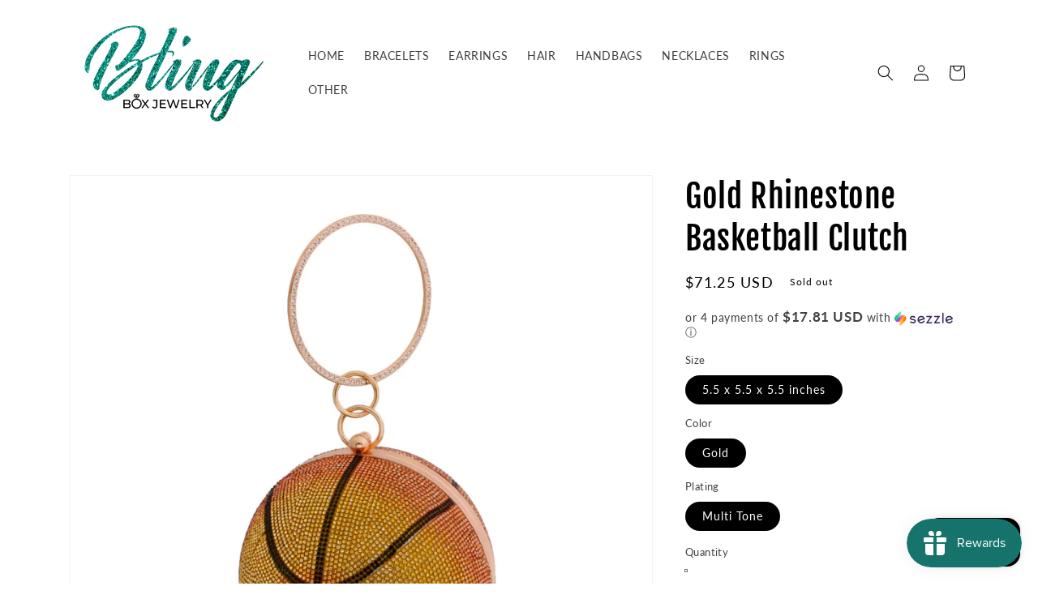

--- FILE ---
content_type: text/html
request_url: https://placement-api.us.afterpay.com/?mpid=blingboxjewelry1.myshopify.com&placementid=null&pageType=product&zoid=9.0.85
body_size: 905
content:

  <!DOCTYPE html>
  <html>
  <head>
      <link rel='icon' href='data:,' />
      <meta http-equiv="Content-Security-Policy"
          content="base-uri 'self'; default-src 'self'; font-src 'self'; style-src 'self'; script-src 'self' https://cdn.jsdelivr.net/npm/zoid@9.0.85/dist/zoid.min.js; img-src 'self'; connect-src 'self'; frame-src 'self'">
      <title></title>
      <link rel="preload" href="/index.js" as="script" />
      <link rel="preload" href="https://cdn.jsdelivr.net/npm/zoid@9.0.85/dist/zoid.min.js" integrity="sha384-67MznxkYtbE8teNrhdkvnzQBmeiErnMskO7eD8QwolLpdUliTdivKWx0ANHgw+w8" as="script" crossorigin="anonymous" />
      <div id="__AP_DATA__" hidden>
        {"errors":{"mcr":null},"mcrResponse":{"data":{"errors":[],"config":{"mpId":"blingboxjewelry1.myshopify.com","createdAt":"2023-09-28T22:21:44.124309506Z","updatedAt":"2024-09-18T03:02:42.017125703Z","config":{"consumerLending":{"metadata":{"shouldForceCache":false,"isProductEnabled":true,"updatedAt":"2024-09-18T03:02:42.017086423Z","version":0},"details":{"minimumAmount":{"amount":"400.00","currency":"USD"},"maximumAmount":{"amount":"4000.00","currency":"USD"}}},"interestFreePayment":{"metadata":{"shouldForceCache":false,"isProductEnabled":true,"updatedAt":"2024-09-18T03:02:42.017020432Z","version":0},"details":{"minimumAmount":{"amount":"1.00","currency":"USD"},"maximumAmount":{"amount":"1000.00","currency":"USD"},"cbt":{"enabled":true,"countries":["AU","GB","IT","NZ","FR","CA","ES"],"limits":{"AUD":{"exchangeRate":1.50318,"minimumAmount":{"amount":"1.50","currency":"AUD"},"maximumAmount":{"amount":"1503.18","currency":"AUD"}},"GBP":{"exchangeRate":0.768408,"minimumAmount":{"amount":"0.77","currency":"GBP"},"maximumAmount":{"amount":"768.41","currency":"GBP"}},"EUR":{"exchangeRate":0.912131,"minimumAmount":{"amount":"0.91","currency":"EUR"},"maximumAmount":{"amount":"912.13","currency":"EUR"}},"NZD":{"exchangeRate":1.63832,"minimumAmount":{"amount":"1.64","currency":"NZD"},"maximumAmount":{"amount":"1638.32","currency":"NZD"}},"CAD":{"exchangeRate":1.37916,"minimumAmount":{"amount":"1.38","currency":"CAD"},"maximumAmount":{"amount":"1379.16","currency":"CAD"}}}}}},"merchantAttributes":{"metadata":{"shouldForceCache":false,"isProductEnabled":true,"updatedAt":"2024-09-18T03:02:42.017104653Z","version":0},"details":{"analyticsEnabled":true,"tradingCountry":"US","storeURI":"http://www.blingboxjewelry.com","tradingName":"Bling Box Jewelry","vpuf":true}},"onsitePlacements":{"metadata":{"version":0},"details":{"onsitePlacements":{}}},"cashAppPay":{"metadata":{"shouldForceCache":false,"isProductEnabled":false,"updatedAt":"2024-09-18T03:02:42.017116043Z","version":0},"details":{"enabledForOrders":false,"integrationCompleted":false}},"promotionalData":{"metadata":{"version":0},"details":{"consumerLendingPromotions":[]}}}}},"errors":null,"status":200},"brand":"cashappafterpay","meta":{"version":"0.35.4"}}
      </div>
  </head>
  <body></body>
  <script src="/index.js" type="application/javascript"></script>
  </html>
  